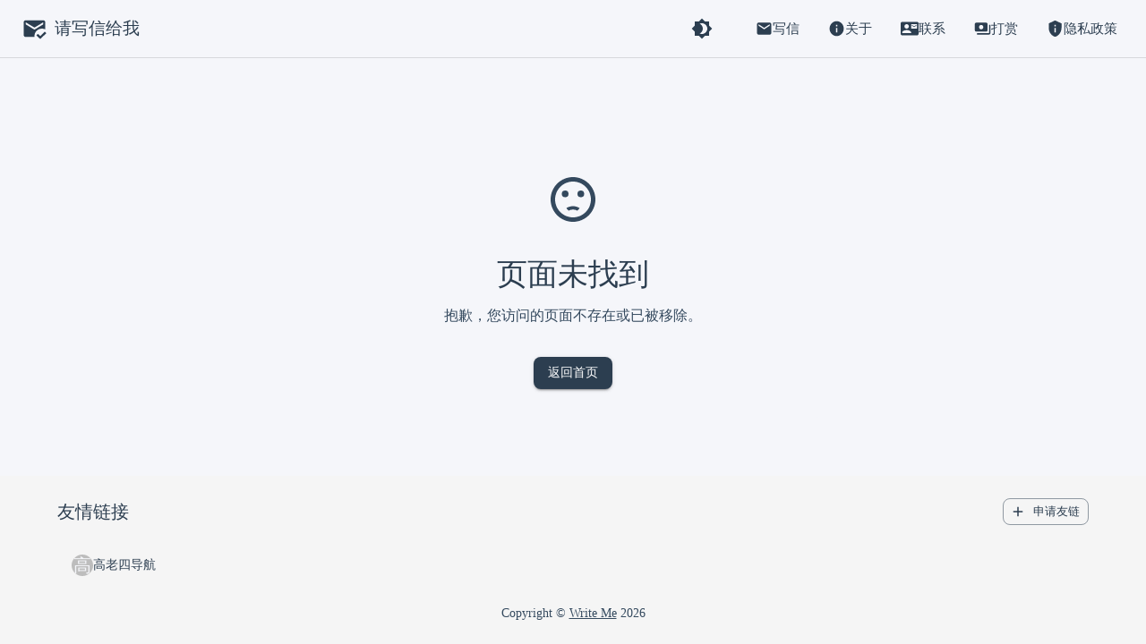

--- FILE ---
content_type: text/html; charset=utf-8
request_url: https://www.google.com/recaptcha/api2/aframe
body_size: 269
content:
<!DOCTYPE HTML><html><head><meta http-equiv="content-type" content="text/html; charset=UTF-8"></head><body><script nonce="r7Uo-djl5HIzwWpBMVQP-A">/** Anti-fraud and anti-abuse applications only. See google.com/recaptcha */ try{var clients={'sodar':'https://pagead2.googlesyndication.com/pagead/sodar?'};window.addEventListener("message",function(a){try{if(a.source===window.parent){var b=JSON.parse(a.data);var c=clients[b['id']];if(c){var d=document.createElement('img');d.src=c+b['params']+'&rc='+(localStorage.getItem("rc::a")?sessionStorage.getItem("rc::b"):"");window.document.body.appendChild(d);sessionStorage.setItem("rc::e",parseInt(sessionStorage.getItem("rc::e")||0)+1);localStorage.setItem("rc::h",'1769108699543');}}}catch(b){}});window.parent.postMessage("_grecaptcha_ready", "*");}catch(b){}</script></body></html>